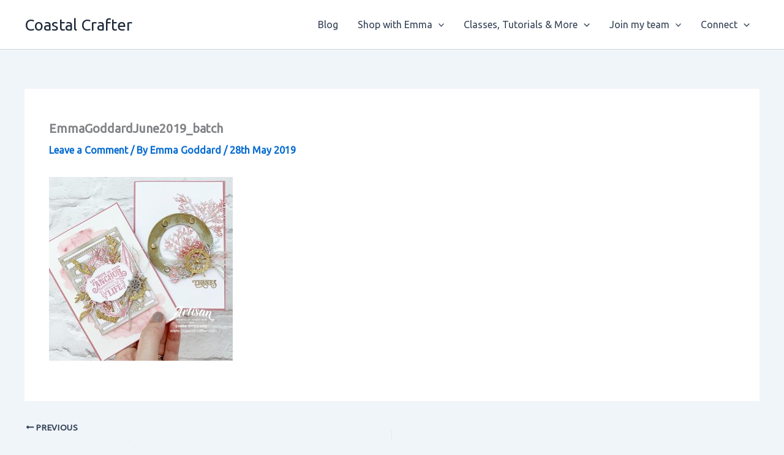

--- FILE ---
content_type: text/css
request_url: https://www.coastalcrafter.com/wp-content/plugins/woo-events/css/meta-style.css?ver=6.9
body_size: 10259
content:
@charset "utf-8";
/* CSS style title caption */
@media(min-width:992px){
	.revert-layout{ float:right; }
}
.woo-event-info{ padding:15px 0; margin:15px 0; border-top:1px solid #EEEEEE; border-bottom:1px solid #EEEEEE;}
.woo-event-info .speaker-avatar{ float:left; width:70px; margin-right:15px;}
.woo-event-info .speaker-details span{ display:block;}
.woo-event-info .row{ margin-bottom:15px}
.woo-event-info .row:last-child{ margin-bottom:0;}
.woo-event-info .sub-lb.spk-sub{ display:block; width:100%; margin-bottom:7px;}
.woo-event-schedu{ float:left; width:100%; display:block; box-shadow: 0 0 1px rgba(0, 0, 0, 0.15); padding:20px 25px; margin-bottom:30px; background:#FAFAFA;}
.woo-event-schedu .col-md-6:first-child{ border-right:1px solid #EEEEEE;}
.woo-event-schedu .col-md-6:last-child{ border-left:1px solid #EEEEEE; margin-left:-1px;}
.woo-event-schedu .h3-ev-schedu{border-top:1px solid #EEEEEE; padding-top:15px; margin-bottom:11px;}
.woo-event-schedu iframe{ min-height:300px;}
.wooevent-social-share{ list-style:none; padding:0;}
.wooevent-social-share li{ float:left; margin-right:20px; font-size:20px; margin-bottom:15px;}
.woo-event-schedu .ev-schedu p{ position:relative; padding:7px 25px; margin:0}
.woo-event-schedu .ev-schedu p:before{ content:""; width:1px; height:100%; position:absolute;background:#666; left:5px; }
.woo-event-schedu .ev-schedu p:first-child:before{ top:50%;}
.woo-event-schedu .ev-schedu p:last-child:before{ top:-50%;}
.woo-event-schedu .ev-schedu p:after{ content:""; width:10px; height:10px; background:#666; border-radius:50%; position:absolute; top:50%; margin-top:-5px; left:1px}
.woo-event-info .media-heading{ margin-bottom:0;}
/*-Count down-*/
.we-tooltip,
.we-countdonw{font-family: 'Source Sans Pro', sans-serif;}
.we-countdonw .cd-item{ float:left; padding:0; margin-right:15px; text-align:center;}
.we-countdonw .cd-item span{ display:block}
.we-countdonw .cd-number{ margin-right:5px;}
.we-countdonw.list-countdown .we-evcount{ float:left; margin-bottom:15px; padding-bottom:15px; display:block; width:100%; border-bottom:1px dashed rgba(0, 0, 0, 0.15)}
.we-countdonw.list-countdown .col-md-12:last-child .we-evcount{ margin-bottom:0; padding-bottom:0; border:0;}
.we-countdonw.list-countdown span{ font-size:12px;text-transform: uppercase;}
.we-countdonw.list-countdown .cd-number{ padding:8px; background:#00BCD4; font-size:18px; line-height:1em; font-weight:bold; color:#FFFFFF; box-shadow:0 0 1px rgba(0, 0, 0, 0.15); margin:10px 0; display:inline-block;}
.we-countdonw.list-countdown .cd-title a{
	float: left;
    width: 100%;
    font-size: 13px;
    text-transform: uppercase;
    font-weight: bold;
	color:#1a1a1a;
	box-shadow:none; 
	text-decoration:none;
}
/*-Count down-*/
.we-status .we-countdonw .cd-item span{ display:inline-block}
.we-status p{ float:left; display:block; width:100%; margin:0; margin-top:15px;}
.woo-event-schedu .we-sche-detail{margin-bottom:20px; float:left; width:100%}
.woo-event-schedu .we-sche-detail:last-child{ margin-bottom:0;}
.we-icl-import{ margin-bottom:22px;}
.we-icl-import .btn{
	margin-bottom:10px;
	margin-right:10px;
}
span.we-sub-lb,
.woo-event-info span.sub-lb{ color:#666666; line-height:1; font-size:12px; font-weight: 700; letter-spacing: 1px; text-transform: uppercase;}
/*--Style button-*/
.btn.we-button a{ box-shadow:none; color:#FFFFFF;}
.btn.we-button,
.ex-loadmore .loadmore-grid,
.we-icl-import .btn{
	border: medium none;
    padding: 10px 15px;
    background: #00BCD4;
    font-weight: 800;
    color: #ffffff;
    letter-spacing: 1.5px;
    text-transform: uppercase;
    font-size: 14px;
    transition: all .2s;
	border-radius: 2px;
    box-shadow: 2px 2px 2px rgba(0,0,0,.2);
	float:left;
	transition:all .3s;

}
.btn.we-button:hover,
.wpcf7 .we-submit input[type="submit"]:hover,
.we-icl-import .btn:hover{ text-decoration:none; background:#000}
.btn.we-button a:hover,
.we-icl-import .btn:hover a{text-decoration:none; color:#00BCD4;}
/*--Calendar--*/
.woo-event-toolbar .we-search-form .we-search-dropdown button,
.we-calendar{ position:relative; transition:all .3s; font-size:13px;}
.we-calendar *:focus{ outline:none}
.we-calendar a span,
.we-calendar a .fc-title,
.we-icl-import a,
.we-calendar a{ color:#FFFFFF}
.we-calendar .fc-view > table { box-shadow:0 0 1px rgba(0, 0, 0, 0.15)}
.we-calendar .fc-row:first-child table{ margin:0}
.we-calendar .fc-row:first-child table th{ padding-top:10px; padding-bottom:10px; background:#e6e6e6}
.we-calendar .fc-toolbar{ margin-bottom:25px;}
.we-calendar .fc-toolbar button{box-shadow:0 0 1px rgba(0, 0, 0, 0.15); background:transparent; border:0; height:28px; padding:8px}
.we-calendar .fc button .fc-icon{ vertical-align:top; top:0}
.we-calendar button{ transition:all .3s}
.we-calendar button:focus{ box-shadow:none; text-decoration:none}
.we-calendar button:hover{ background:#000000; color:#fff}
.we-calendar .fc button .fc-icon{ font-size: 13px; line-height: 13px;}
.we-calendar .fc-view.fc-agendaWeek-view .fc-widget-header,
.we-calendar .fc-view.fc-agendaDay-view .fc-widget-header{background:#e6e6e6}
.calendar-info{ border-radius:1px;}
.calendar-info i{ margin-right:10px;}
/*--Loading--*/
.woo-event-toolbar .we-search-form input.form-control{
	font-weight:normal;
}
.we-calendar.loading > *:not(.we-loading){ opacity:.6;}
.we-loading{ position: absolute; top:50%; left:50%; margin-top:-20px; margin-left:-20px; opacity:0; transition:all .3s}
.we-calendar.loading .we-loading{ opacity:1; z-index:9999}
.we-calendar.loading .we-loading .wpex-spinner{ opacity:1; visibility:visible}
.wpex-spinner {
  margin: 0;
  width: 50px;
  height: 40px;
  text-align: center;
  font-size: 10px;
}
.wpex-spinner > div {
	background-color: #00BCD4;
	height: 100%;
	width: 6px;
	display: inline-block;
	
	-webkit-animation: sk-stretchdelay 1.2s infinite ease-in-out;
	animation: sk-stretchdelay 1.2s infinite ease-in-out;
}

.wpex-spinner .rect2 {
	-webkit-animation-delay: -1.1s;
	animation-delay: -1.1s;
}

.wpex-spinner .rect3 {
	-webkit-animation-delay: -1.0s;
	animation-delay: -1.0s;
}

.wpex-spinner .rect4 {
	-webkit-animation-delay: -0.9s;
	animation-delay: -0.9s;
}

.wpex-spinner .rect5 {
	-webkit-animation-delay: -0.8s;
	animation-delay: -0.8s;
}
@-webkit-keyframes sk-stretchdelay {
	0%, 40%, 100% { -webkit-transform: scaleY(0.4) }  
	20% { -webkit-transform: scaleY(1.0) }
}

@keyframes sk-stretchdelay {
	0%, 40%, 100% { 
	  transform: scaleY(0.4);
	  -webkit-transform: scaleY(0.4);
	}  20% { 
	  transform: scaleY(1.0);
	  -webkit-transform: scaleY(1.0);
	}
}
.we-calendar #calendar a.fc-event{
	border-radius: 0px;
    padding: 2px 4px;
    border: 1px solid #00BCD4;
    background-color: #00BCD4;
	display:block;
}
.we-calendar .fc-day-grid-event .fc-time{ display:none;}
/*-qtip-*/
.qtip{ max-width:420px;}
.qtip p{ margin:12px 0; line-height:1.3;}
.qtip p i{ margin-right:7px;}
.we-tooltip .we-tooltip-content p:last-child{ margin-bottom:0}
.we-tooltip .we-tooltip-content p.tt-price ins,
.we-tooltip .we-tooltip-content p.tt-price :not(i){ color:#00BCD4; background:transparent;}
.qtip h4{ text-transform:uppercase; font-size:17px; color:#00BCD4;}
.qtip.ex-qtip{
	font-size:12px;
	margin-top:-30px;
	background-color: #fff;
	color:#666666;
	border:1px solid rgba(0, 0, 0, 0);
	padding:0;
	box-shadow: 0 0 5px rgba(0, 0, 0, 0.35);
	-webkit-box-shadow: 0 0 5px rgba(0, 0, 0, 0.35);	
	-moz-box-shadow: 0 0 5px rgba(0, 0, 0, 0.35);
}
.qtip.ex-qtip .qtip-content:before{
	content: "\f0dd";
    font-family: "FontAwesome";
    position: absolute;
    left: 40px;
	bottom:-4px;
	font-size:27px;
	color:#fff;
	text-shadow: 0px 3px 5px rgba(0, 0, 0, 0.35);
}
.qtip.ex-qtip .qtip-tip{ border:1px solid rgba(0, 0, 0, 0.15)}
.qtip.ex-qtip .qtip-content{ padding:0; overflow:visible;}
.we-tooltip{ display:table}
.we-tooltip h3{ margin:0; margin-bottom:10px}
.we-tooltip .tt-image{ padding:20px; display:table-cell; vertical-align:middle; height: 160px;}
.we-tooltip .tt-image p{}
.we-tooltip .we-tooltip-content{ padding:20px; display:table-cell; vertical-align:top;}
/*--*/
.woo-event-toolbar{
	box-shadow: 0 0 1px rgba(0, 0, 0, 0.15);
	padding:15px 20px 30px 20px;
	margin:0;
	background:#FAFAFA;
}
.woo-event-toolbar .we-search-form .form-control,
.woo-event-toolbar .we-search-form .btn-default{box-shadow: 0 0 1px rgba(0, 0, 0, 0.15); border:0; height:37px; background-color:#FFFFFF; border-radius:0; }
.woo-event-toolbar .lb-sp{
	margin-bottom:10px;
	float:left;
	width:100%;
}
.we-search-form .we-dropdown-select>li>a{ color:inherit;padding: 7px 15px;}
.we-search-form button .button-label{ color:#1a1a1a}
/*-Woo Custom css-*/
.we-tooltip .we-tooltip-content p.tt-price ins{}
.shop-we-stdate{
	background-color: #00BCD4;
    top: 25px;
    color: #fff;
    left: 25px;
    min-height: 60px;
    min-width: 55px;
    position: absolute;
    text-align: center;
	font-size:20px;
	font-weight: 700;
	border-radius: 0px;
	box-shadow: 2px 2px 2px rgba(0,0,0,.2);
}
.shop-we-stdate span{
	display: block;
    line-height: 30px;
}
.shop-we-stdate span.month{
	font-size: 16px;
    background-color: rgba(0, 0, 0, 0.1);
}
.shop-we-short-des .cat-meta *,
.shop-we-more-meta span {color:#666; font-size:12px; font-weight:bold; font-family: Ubuntu;}
.shop-we-more-meta{ padding:10px 0; display:inline-block; width:100%}
.shop-we-more-meta > span { margin-right:8px;}
.shop-we-more-meta span i{ margin-right:5px}
/*-Single event-*/
.we-search-form input.form-control:-ms-input-placeholder { /* IE 10+ */
	font-weight:100;
	font-family: 'Source Sans Pro', sans-serif;
}
.we-search-form input.form-control:-moz-placeholder { /* Firefox 18- */
	font-weight:100;
	font-family: 'Source Sans Pro', sans-serif;
}
.woo-event-toolbar .we-search-form .we-search-dropdown button,
.woo-event-toolbar .we-search-form input.form-control,
.wooevent-search .btn.we-product-search-dropdown-button,
.we-content-speaker h3,
figure.ex-modern-blog h3{ font-size:17px; text-transform:uppercase; font-weight:700; line-height:1.2;font-family: 'Source Sans Pro', sans-serif;}
.we-table-lisst .we-table,
.woo-event-toolbar button:focus{ outline:none;}
.woo-event-toolbar .we-search-form button,
.woo-event-toolbar .we-search-form .form-control,
.woo-event-toolbar .we-showdrd{ display:inline-block; padding: 6px 12px; height:37px; font-size:13px;}
.woo-event-toolbar .we-showdrd:after{ display:none}
.woo-event-toolbar .we-search-form .we-search-dropdown button{border-radius: 2px; width:auto; border-top-right-radius: 0;
border-bottom-right-radius: 0;}
.we-social-share{ float:left; width:100%; padding-bottom:15px;}
.we-social-share ul{ float:left; width:100%; margin:0}
.we-social-share ul li{ width:40px; height:40px; text-align:center; background: #FAFAFA;box-shadow: 0 0 1px rgba(0, 0, 0, 0.15); line-height:40px; font-size:13px;}
.we-social-share ul li a{ color:#1a1a1a}
.woo-event-schedu h3{ margin-bottom:15px;}
.woo-event-schedu p i{ margin-right:9px;}
/*--Events Map--*/
.wpcf7 .we-submit input[type="submit"],
.we-infotable .bt-buy.btn{
	width: 100%;
    border: 0;
    padding: 10px 15px;
    background: #00BCD4;
    font-weight: 800;
    color: #ffffff;
    letter-spacing: 1.5px;
    text-transform: uppercase;
    font-size: 14px;
    transition: all .2s;
    border-radius: 1px;
    box-shadow: 2px 2px 2px rgba(0,0,0,.2);
    float: left;
    transition: all .3s;
    height: 40px;
}
.wpcf7 .we-submit input[type="submit"]{ width:auto;}
div.wpcf7 img.ajax-loader{margin-top: 13px; margin-left: 20px;}
div.wpcf7-response-output{ padding:10px 15px; margin-top:40px; margin-left:0;}
.we-infotable .bt-buy.btn a{ color:#fff; box-shadow:none;}
.we-infotable {
	width: 400px;
    display: table;
	padding: 15px 0 15px 15px;
}
.wemap-details {
    display: table-cell;
	vertical-align:top;
}
.wemap-details h4.wemap-title{ margin-bottom:10px;}
.we-infotable .wemap-details h4.wemap-title a{font-size:17px; color:#00BCD4; text-transform:uppercase; box-shadow:none;}
.wemap-img {
    display: table-cell;
	padding-left:10px;
}
.wemap-img img{max-width: 100%; width:100%}
div.gm-style-iw +div{ width:15px !important; height:15px !important; border:1px solid rgba(0,0,0,.2); padding:2px;}
.wemap-details p{ margin:0; margin-bottom:5px;}
#we-map-multi .gm-style div div:last-child div:last-child div div:first-child div:nth-child(3) > div:first-child{ width:16px !important; height:11px !important;}
#we-map-multi .gm-style div div:last-child div:last-child div div:first-child div:nth-child(3) > div:last-child{
    left: 10px !important;
    width: 15px !important;
    height: 11px !important;
}
#we-map-multi .gm-style div div:last-child div:last-child div div:first-child div:nth-child(3) > div:first-child div{transform: skewX(44.6deg) !important; }
#we-map-multi .gm-style div div:last-child div:last-child div div:first-child div:nth-child(3) > div:last-child div{ transform: skewX(-44.6deg) !important;}
#we-map-multi .gm-style div div:last-child div:last-child div div:first-child > div:nth-child(1){ border-color:transparent !important}
#we-map-multi ins{ background:transparent;}
/* table */
.we-table-lisst .we-table { border:1px solid #00BCD4; font-size:13px; border-radius:0;}
.we-table-lisst .we-table td {
	border:0;
    padding: 15px 20px;
    text-align: left;
}
.we-table-lisst .we-table th {
	border:0;
    background-color: #00BCD4;
    font-weight: bold;
    color: #fff;
    white-space: nowrap;
	padding: 15px 20px;
	text-transform:uppercase;
	letter-spacing: 1.5px;
	line-height:1.6;
}
.we-table-lisst .we-table td,
.we-table-lisst .we-table th{ border-right:1px solid #fff}
.we-table-lisst .we-table td:last-child,
.we-table-lisst .we-table th:last-child{ border-right:0}
.we-table-lisst .we-table tbody tr:nth-child(2n-1) {
    background-color: #f5f5f5;
    transition: all .125s ease-in-out;
}
.we-table-lisst .we-table tbody tr:hover {
    background-color: #f5f5f5;
}
.we-navigation .we-alignleft,
.we-navigation .we-alignright{
	float:left;
}
.we-table-lisst .we-table td.tb-price,
.we-table-lisst .we-table td span.amount{
	color: #00BCD4;
    font-weight: bold;}
.we-table-lisst .we-table td.tb-viewdetails{ width:200px; text-align:center;}
.we-table-lisst .we-table td.tb-viewdetails .btn.we-button{ float:none;}
/*wp-pagenavi*/
.we-pagenavi .wp-pagenavi { font-size:0; line-height:0; text-align:center; padding-top:40px; padding-bottom:10px;}
.we-pagenavi .wp-pagenavi > * { font-size:14px; line-height:1.7;}
.we-pagenavi .wp-pagenavi a, 
.we-pagenavi .wp-pagenavi span {display:inline-block; background:none; background-color:#FFFFFF; padding:6px 15px 0 15px;color:rgba(153,153,153,1.0);margin:0px 10px 10px 0;min-width:40px;min-height:40px;text-align:center; text-decoration:none; vertical-align:top; font-size:16px; font-weight:bold; border-radius:0px; -webkit-border-radius:0px; box-shadow: 0 0 1px rgba(0, 0, 0, 0.15); transition:all .2s; border:0; float:none; width:auto;}
.we-pagenavi .wp-pagenavi a:focus, 
.we-pagenavi .wp-pagenavi a:active, 
.we-pagenavi .wp-pagenavi a:visited {color:rgba(153,153,153,1.0);}
.we-pagenavi .wp-pagenavi a:hover {color:rgba(119,119,119,1.0);background-color:rgba(238,238,238,1.0);}

.we-pagenavi .wp-pagenavi a.nextpostslink, 
.we-pagenavi .wp-pagenavi a.previouspostslink { color:rgba(153,153,153,1.0);}

.we-pagenavi .wp-pagenavi a.nextpostslink {padding-left:16px;}
.we-pagenavi .wp-pagenavi a.previouspostslink { padding-left:14px;}

.we-pagenavi .wp-pagenavi span.current {color:rgba(119,119,119,1.0);background-color:#FFFFFF;}
.we-pagenavi .wp-pagenavi span.extend { color:rgba(153,153,153,1.0); background:none; background-color:transparent; padding:6px 0px 0 0px; margin-right:10px; margin-left:0; border:none; }

.we-table-lisst.table-style-1 .we-table { border:0}
.we-table-lisst.table-style-1 .we-table tr > td {border-bottom: 1px dashed rgba(0, 0, 0, 0.15); border-top:0}
.we-table-lisst.table-style-2 .we-table td,
.we-table-lisst.table-style-1 .we-table td{ border-top:1px solid #fff;}
.we-table-lisst.table-style-2 .we-table tr:first-child td{ border-top:0;}
.we-table-lisst.table-style-2 .we-table .we-first-row{ width:100px;; text-align:center; padding:15px 5px;background-color: #00BCD4;}
.we-table-lisst.table-style-2 .we-table .we-first-row span{ display:block; color:#FFFFFF;}
.we-table-lisst.table-style-2 .we-table .we-first-row .tb2-month{letter-spacing: 1.5px; font-weight:bold; text-transform:uppercase;}
.we-table-lisst.table-style-2 .we-table .we-first-row .tb2-day{ font-size:40px; line-height:1; font-weight:bold;}
.we-table-lisst.table-style-2 .we-table .we-first-row .tb2-day.tb-small{ font-size:28px;}
.we-table-lisst .we-table td h3{letter-spacing: 1.5px; font-weight:bold; text-transform:uppercase; font-size:13px;}
.we-table-lisst .we-table td h3 a{ box-shadow:none; color:#1a1a1a;}
.we-table-lisst .we-table td .tb-meta span.amount,
.we-table .tb-meta span{color:#666;}
.we-table .tb-meta i{ margin-right:5px;}
.we-table .tb-meta{ margin-right:10px; color:#666;}
/*--Submit Events--*/
.wpcf7 .we-submit{ font-size:13px;}
.woocommerce form .form-row input.input-text, .woocommerce form .form-row textarea,
.wpcf7 .we-submit input[type="text"],
.woocommerce-cart table.cart td.actions .coupon .input-text,
.wpcf7 .we-submit textarea,
.wpcf7 .we-submit input[type="date"],
.wpcf7 .we-submit input[type="number"],
.woocommerce .select2-container .select2-choice,
.wpcf7 .we-submit input[type="email"]{border:1px solid #d0d0d0; height: 40px; padding: 5px 15px; background:rgba(208, 208, 208, 0.15); color:#1A1A1A; margin-top:10px; font-size:13px; box-shadow:none; border-radius:1px; width:100%;}
.woocommerce .select2-container .select2-choice{ line-height:30px;}
.wpcf7 .we-submit textarea{ height:500px;}
.wpcf7 .we-submit input[type="text"].submit-date{ width:120px; text-align:center;}
.wpcf7 .we-submit input[type="text"].submit-time{ width:75px; text-align:center;}
.wpcf7 .we-submit input[type="date"]{ margin-right:20px; padding:10px 15px;}
.wpcf7 .we-submit p{ margin-bottom:25px;}
.wpcf7 .we-submit span.wpcf7-not-valid-tip{ margin-top:10px;}
.datepicker-dropdown table{ width:auto;}
/*Search Widget*/
.wooevent-search .we-product-search-form input,
.wooevent-search .we-product-search-form button,
.wooevent-search .btn.we-product-search-dropdown-button{ display:inline-block; font-size:13px; height:37px; box-shadow:0 0 1px rgba(0, 0, 0, 0.15); border:0; background:#fff; padding:6px 12px;}
.wooevent-search .btn.we-product-search-dropdown-button:after{ display:none; }
.wooevent-search .btn.we-product-search-dropdown-button{
	border-top-left-radius: 2px;
    border-bottom-left-radius: 2px;
	box-shadow: 0 0 1px rgba(0, 0, 0, 0.15);
	background:#FFFFFF;
	width:auto;
}
table ins{ background:transparent;}
@media screen and (max-width: 600px) {
	.we-table-lisst .we-table td.tb-viewdetails{ display:none;}
}
/*--Single member--*/
.we-content-speaker{ margin:0 auto; max-width:750px; padding:30px; font-family: 'Source Sans Pro', sans-serif;font-size:13px;}
.we-content-speaker .speaker-avatar{ text-align:center; background: #FAFAFA; box-shadow: 0 0 1px rgba(0, 0, 0, 0.15); float:left;}
.we-content-speaker .speaker-avatar .img-spk{ max-width:100%; max-height:100%; overflow:hidden; margin:0 auto; margin-bottom:15px; }
.we-content-speaker .speaker-details p{ margin:0}
.we-content-speaker .speaker-avatar h3{ padding:10px;}
.we-content-speaker span{ font-size:12px; text-transform:uppercase;padding:0 0 10px 0; float:left; width:100%;}
.wooevent-social-share.speaker-social{ float:left; margin-top:20px;}
.wooevent-social-share.speaker-social li:last-child{ margin-right:0}
.we-content-speaker.spk-list .speaker-avatar{ background:transparent; box-shadow:none;}
.we-content-speaker.spk-list .speaker-avatar .img-spk{ margin:0;}
.we-content-speaker.spk-list .we-info-sp{ margin-bottom:30px; background: #FAFAFA;
    padding: 20px 25px;
    box-shadow: 0 0 1px rgba(0, 0, 0, 0.15);}
.we-content-speaker.spk-list .we-info-sp .we-social-share{ margin-bottom:0;}
.we-content-speaker.spk-list .we-info-sp .speaker-details{ padding:0 0 0 0;}
.we-content-speaker.spk-list .we-info-sp .speaker-details span{ margin-top:10px; margin-bottom:15px; padding-bottom:15px; border-bottom: 1px dashed rgba(0, 0, 0, 0.15)}
.we-content-speaker.spk-single .speaker-details .speaker-title{margin-bottom:15px; padding-bottom:15px; border-bottom: 1px dashed rgba(0, 0, 0, 0.15)}
/*--Grid Shortcode--*/
.we-grid-shortcode .item-post-n {
    padding: 10px;
    float: left;
    display: inline-block;
	box-sizing:border-box;
}
.we-grid-shortcode .grid-row,
.we-grid-shortcode{ float:left; width:100%;}
.we-grid-shortcode .grid-row:before{ 
	content:"";
	display: block;
	font-size: 0;
	content: " ";
	clear: both;
	height: 0;
}
.we-grid-shortcode figure.ex-modern-blog {
  color: #fff;
  position: relative;
  float: left;
  overflow: hidden;
  min-width: 100px;
  width: 100%;
  color: #000000;
  text-align: left;
  box-shadow: 0 0 5px rgba(0, 0, 0, 0.15);
}
.we-grid-shortcode figure.ex-modern-blog * {
  -webkit-box-sizing: border-box;
  box-sizing: border-box;
  -webkit-transition: all 0.3s ease;
  transition: all 0.3s ease;
}
.we-grid-shortcode figure.ex-modern-blog .image {
  min-height: 40px;
  overflow: hidden;
}
.we-grid-shortcode figure.ex-modern-blog img {
  max-width: 100%;
  vertical-align: top;
  position: relative;
}
.we-grid-shortcode figure.ex-modern-blog figcaption {
  margin: -40px 15px 0;
  padding: 15px ;
  position: relative;
  background-color: #ffffff;
}
.we-grid-shortcode figure.ex-modern-blog .date {
  background-color: #00BCD4;
  top: 15px;
  color: #fff;
  left: 15px;
  min-height: 48px;
  min-width: 48px;
  position: absolute;
  text-align: center;
  font-size: 20px;
  font-weight: 700;
  text-transform: uppercase;
}
.we-grid-shortcode figure.ex-modern-blog .date span {
  display: block;
  line-height: 24px;
}
.we-grid-shortcode figure.ex-modern-blog .date .month {
  font-size: 14px;
  background-color: rgba(0, 0, 0, 0.1);
}
.we-grid-shortcode figure.ex-modern-blog h3,
.we-grid-shortcode figure.ex-modern-blog p {
  margin: 0;
  padding: 0;
}
.we-grid-shortcode:not(.gr-classic) figure.ex-modern-blog h3 {
  min-height: 50px;
  margin-bottom: 10px;
  margin-left: 60px;
  margin-top:-3px;
  display: inline-block;
}
.we-grid-shortcode figure.ex-modern-blog h3 a{ box-shadow:none;}
.we-grid-shortcode figure.ex-modern-blog .grid-excerpt {
	margin-bottom: 20px;
	font-size:13px;
	border-top:1px dashed rgba(0, 0, 0, 0.15);
	margin-top:15px;
	padding-top:15px;
}
.we-grid-shortcode figure.ex-modern-blog .ex-social-share {
  padding: 0 20px;
  background-color: #00BCD4;
  color: #e6e6e6;
  font-size: 0.8em;
  line-height: 30px;
  text-align: right;
}
.we-grid-shortcode figure.ex-modern-blog .ex-social-share ul{ margin:0; height:40px; line-height:38px;}
.we-grid-shortcode figure.ex-modern-blog .ex-social-share ul li{
	list-style: none;
    display: inline-block;
    font-size: 20px;
    padding: 0 10px;
	float:none;
	display:none;
	margin-right:0;
	margin-bottom:0;
}
.we-grid-shortcode figure.ex-modern-blog .ex-social-share ul li a{ box-shadow:none; font-size:14px; font-weight:normal; color: rgba(255, 255, 255, 0.7); transition:all .2s}
.we-grid-shortcode figure.ex-modern-blog .ex-social-share ul li a:hover{ color: rgba(255, 255, 255, 1)}
.we-grid-shortcode figure.ex-modern-blog .ex-social-share ul li.facebook,
.we-grid-shortcode figure.ex-modern-blog .ex-social-share ul li.twitter,
.we-grid-shortcode figure.ex-modern-blog .ex-social-share ul li.linkedin,
.we-grid-shortcode figure.ex-modern-blog .ex-social-share ul li.google-plus{ display:inline-block;}
.we-grid-shortcode:not(.gr-classic) figure.ex-modern-blog:hover img{
  -webkit-transform: scale(1.15);
  transform: scale(1.15);
}
.we-grid-shortcode figure.ex-modern-blog h3 a{ color:#000000}
.we-grid-shortcode figure.ex-modern-blog .we-more-meta {border-top:1px dashed rgba(0, 0, 0, 0.15);
	margin-top:15px;
	padding-top:15px;}
.we-grid-shortcode figure.ex-modern-blog .we-more-meta > span{ margin-right:8px;}	
.we-grid-shortcode figure.ex-modern-blog .we-more-meta span{ color: #666;
    font-size: 12px;
    font-weight: bold;
    font-family: Ubuntu;
	text-transform:;
}
.we-grid-shortcode figure.ex-modern-blog .we-more-meta span i { margin-right:5px;}

.we-grid-shortcode.we-grid-column-1  figure.ex-modern-blog figcaption{ padding:0; padding-left:30px}
.we-grid-shortcode.we-grid-column-1 .item-post-n .image{ float:left; width:30%;}
.we-grid-shortcode.we-grid-column-1 .item-post-n .grid-content{ float:left; width:70%;}
.we-grid-shortcode.we-grid-column-1 figure.ex-modern-blog h3{ display:block; width:100%; min-height:auto; margin:0; margin-top:-3px;}
.we-grid-shortcode.we-grid-column-1 figure.ex-modern-blog figcaption{ margin:0;}
.we-grid-shortcode.we-grid-column-1 figure.ex-modern-blog{ border:0; box-shadow:none; background:transparent}
.we-grid-shortcode.we-grid-column-1 figure.ex-modern-blog .date{ left:-65px;}
.we-grid-shortcode.we-grid-column-1 figure.ex-modern-blog .we-more-meta{ border-top:0; padding-top:0;}
.we-grid-shortcode.we-grid-column-1 figure.ex-modern-blog .ex-social-share{ background:transparent; text-align:left;}
.we-grid-shortcode:not(.we-grid-column-1) .item-post-n .grid-content,
.we-carousel.we-grid-shortcode .item-post-n .grid-content{ background:#FFFFFF;}
.we-grid-shortcode.we-grid-column-1 .item-post-n .grid-content figcaption{ background:transparent;}
.we-grid-shortcode.we-grid-column-1 figure.ex-modern-blog .ex-social-share ul li a{ background:#00BCD4; color:#FFFFFF;
	height: 40px;
    width: 40px;
    line-height: 40px;
    float: left;
    text-align: center;
}
.we-grid-shortcode.we-grid-column-1 figure.ex-modern-blog .ex-social-share ul li a i{ line-height:inherit;}
.we-grid-shortcode.we-grid-column-1 .item-post-n{width: 100%;}
@media screen and (min-width: 991px) {
	.we-grid-shortcode .item-post-n{width: 33.3333333%;}
	.we-grid-shortcode.we-grid-column-2 .item-post-n{width: 50%;}
	.we-grid-shortcode.we-grid-column-4 .item-post-n{width: 25%;}
	.we-grid-shortcode.we-grid-column-5 .item-post-n{width: 20%;}
	.we-grid-shortcode.we-grid-column-6 .item-post-n{width: 16.666666666%;}
}
@media screen and (max-width: 990px) {
	.we-grid-shortcode:not(.we-grid-column-1) .item-post-n{width: 50%;}
}
/*--Mobile responsive--*/
.we-hidden-screen{ display:none}
.speaker-info .col-md-6 .media{ margin-bottom:20px;}
.woo-event-info .row.speaker-info{ margin-bottom:0}
@media screen and (max-width: 620px) {
	.we-hidden-screen{ display:table;}
	.we-mb-hide{ display:none;}
	.we-table thead tr th:first-child{ width:40%;}
}
@media screen and (max-width: 480px) {
	.we-grid-shortcode:not(.we-grid-column-1) .item-post-n{width:100%;}
	.we-grid-shortcode.we-grid-column-1 .item-post-n .image,
	.we-grid-shortcode.we-grid-column-1 .item-post-n .grid-content{ width:100%;}
	.we-grid-shortcode.we-grid-column-1 .item-post-n .image{ margin-bottom:30px;}
	.we-grid-shortcode.we-grid-column-1 figure.ex-modern-blog{ box-shadow:0 0 5px rgba(0, 0, 0, 0.15); padding-bottom:15px;}
	body.woocommerce ul.products li.product, body.woocommerce-page ul.products li.product{ width:100%; margin-right:0}
}
/*------------load more ------------*/
.ex-loadmore{ display:block; float:left; width:100%; text-align:center; margin:30px 0;}
.we-grid-shortcode .ex-loadmore{padding-top:30px; border-top:1px solid rgba(0, 0, 0, 0.15)}
.ex-loadmore:after,
.ex-loadmore:before{
	display: table;
    content: " ";
}
.ex-loadmore:after{ clear:both;}
.ex-loadmore .loadmore-grid{ padding:10px 18px; font-size:13px; text-transform:uppercase; transition:all .3s; line-height:1.7em; padding-top:11px; display:inline-block; text-decoration:none; float:none;}
.ex-loadmore .loadmore-grid:focus{ outline:none; box-shadow:none;}
.ex-loadmore .loadmore-grid:hover{ background:#000000;color:#fff; text-decoration:none}
/*-icon-*/
.ex-loadmore .loadmore-grid.disable-click{pointer-events: none;}
.ex-loadmore .loadmore-grid span:not(.load-text){
    width: 4px;
    height: 4px;
	border-radius:50%;
    background-color: #FFFFFF;
    display: inline-block;
    vertical-align: middle;
}
.ex-loadmore .loadmore-grid.loading span:not(.load-text){
	display: inline-block;
}
.ex-loadmore .loadmore-grid span:not(.load-text):nth-child(2){margin-left:10px;}
.ex-loadmore .loadmore-grid.loading span:not(.load-text):nth-child(2) {animation: loading_ef 0.5s ease-in-out 0.2s infinite alternate; -webkit-animation: loading_ef 0.5s ease-in-out 0.2s infinite alternate;}
.ex-loadmore .loadmore-grid.loading span:not(.load-text):nth-child(3) {animation: loading_ef 0.5s ease-in-out 0.35s infinite alternate; -webkit-animation: loading_ef 0.5s ease-in-out 0.35s infinite alternate;}
.ex-loadmore .loadmore-grid.loading span:not(.load-text):nth-child(4) {animation: loading_ef 0.5s ease-in-out 0.5s infinite alternate; -webkit-animation: loading_ef 0.5s ease-in-out 0.5s infinite alternate;}

@keyframes loading_ef {
	0% {
		opacity:0;
	}
	100% {
		opacity:1;
	}
}
@-webkit-keyframes loading_ef {
	0% {
		opacity:0;
	}
	100% {
		opacity:1;
	}
}
.grid-container .grid-row.de-active{ opacity:0; transition: all .2s}
.grid-container .grid-row.de-active.active{ opacity:1}
.we-table-lisst .tb-load-item.de-active{ opacity:0; transition: all .2s}
.we-table-lisst  .tb-load-item.de-active.active{ opacity:1}
/*--*/
.alert-warning.event-info{ border-radius:1px; margin-bottom:30px;}
.alert-warning.event-info i{ margin-right:10px;}

/*------Carousel------*/
.we-carousel.we-grid-shortcode{ margin-bottom:20px}
.we-carousel.we-grid-shortcode.we-grid-column-1 .item-post-n .ex-modern-blog{
	box-shadow: 0 0 5px rgba(0, 0, 0, 0.15);
}
.we-carousel.we-grid-shortcode.we-grid-column-1 .item-post-n .grid-content,
.we-carousel.we-grid-shortcode.we-grid-column-1 .item-post-n .image{ width:100%;}
.we-carousel.we-grid-shortcode.we-grid-column-1 .item-post-n .image{ min-height:100px; margin-bottom:0px;}
.we-carousel.we-grid-shortcode.we-grid-column-1 figure.ex-modern-blog .date{left: 0; top:-100px}
.we-carousel.we-grid-shortcode figure.ex-modern-blog .ex-social-share,
.we-carousel.we-grid-shortcode.we-grid-column-1 figure.ex-modern-blog figcaption{ padding:0}
.we-carousel.we-grid-shortcode.we-grid-column-1 .item-post-n .grid-content{ padding:30px;}
.we-carousel.we-grid-shortcode figure.ex-modern-blog .grid-excerpt{ display:none;}
.we-carousel.we-grid-shortcode.we-grid-column-1 figure.ex-modern-blog h3{
	overflow:hidden;
	display:inline-block;
	text-overflow: ellipsis;
	white-space: nowrap;
}
.we-carousel .is-carousel .exl-buttons {
    position: absolute;
    top: 35%;
    left: -10px;
    right: -10px;
    height: 0;
}
.we-carousel .is-carousel.exl-theme .exl-controls .exl-prev, .we-carousel .is-carousel.exl-theme .exl-controls .exl-next {
    float: left;
    background: rgba(0,0,0,.3);
    width: 50px;
    height: 50px;
    padding: 0 4px 0 0;
    margin: 0;
    line-height: 49px;
    border-radius: 0px;
    font-size: 32px;
    opacity: 0;
    transform: translateX(-30px);
    -webkit-transform: translateX(-30px);
    transition: all .3s ease;
}
.we-carousel .is-carousel.exl-theme .exl-controls .exl-next {
    float: right;
    padding: 0 0 0 4px;
    transform: translateX(30px);
    -webkit-transform: translateX(30px);
}
.we-carousel .is-carousel.exl-theme:hover .exl-controls .exl-next, .we-carousel .is-carousel.exl-theme:hover .exl-controls .exl-prev {
    transform: translateX(0);
    -webkit-transform: translateX(0);
    opacity: 1;
}
.we-carousel .is-carousel.exl-theme .exl-controls .exl-prev:hover, .we-carousel .is-carousel.exl-theme .exl-controls .exl-next:hover {
    background: rgba(0,0,0,.75);
}
/*---Widget latest events-*/
.we-latest-events-widget .item,
.widget.we-latest-events-widget .item{
	margin-left: -7.5px;
    margin-right: -7.5px;
	margin-bottom:20px
}
.we-latest-events-widget .item:last-child,
.widget.we-latest-events-widget .item:last-child{ margin-bottom:0}
.we-latest-events-widget .item > *,
.widget.we-latest-events-widget .item > *{
	padding-left: 7.5px;
    padding-right: 7.5px;
}
.we-latest-events-widget .thumb.item-thumbnail,
.widget.we-latest-events-widget .thumb.item-thumbnail{width:90px; float:left; position:relative}
.we-latest-events-widget .thumb + .event-details,
.widget.we-latest-events-widget .thumb + .event-details{
	width: -webkit-calc(100% - 90px);
    width: -ms-calc(100% - 90px);
    width: -moz-calc(100% - 90px);
    width: -o-calc(100% - 90px);
	float:left;
}
.we-latest-events-widget .event-details *,
.widget.we-latest-events-widget .event-details *{ font-size:13px;
	-webkit-transition: all 0.3s ease;
    transition: all 0.3s ease;
}
.we-latest-events-widget .event-details h3,
.widget.we-latest-events-widget .event-details h3{ line-height:1; margin-top:-1px; margin-bottom:7px; text-transform:uppercase;}
.we-latest-events-widget .event-details i,
.widget.we-latest-events-widget .event-details i{ margin-right:7px;}
.we-latest-events-widget .event-details .item-evprice,
.widget.we-latest-events-widget .event-details .item-evprice{ display:none}
.we-latest-events-widget .event-details span,
.widget.we-latest-events-widget .event-details span{
	color: #666;
    font-size: 13px;
}
.we-latest-events-widget .thumb .item-thumbnail,
.widget.we-latest-events-widget .thumb .item-thumbnail{ position:relative;}
.we-latest-events-widget .thumb.item-thumbnail .item-evprice,
.widget.we-latest-events-widget .thumb.item-thumbnail .item-evprice{ position: absolute; bottom:0; width:100%; text-align:center; background:#00BCD4; padding:5px; color:#FFFFFF; font-weight:bold; line-height:1}
.we-latest-events-widget .thumb .item-thumbnail:hover .bg-overlay,
.widget.we-latest-events-widget .thumb .item-thumbnail:hover .bg-overlay{
	background-color:rgba(0,0,0,0);
	
}
.bg-overlay{
	position:absolute;
	transition:all .3s;
	top:0;
	bottom:0;
	left:0;
	right:0;
	background-color:rgba(0,0,0,.3)
}
/*==2.0==*/
.shop-we-stdate span.month{font-size: 15px;line-height: 28px;}
.shop-we-stdate span.day{font-size: 26px;line-height: 35px;font-weight: bold;}
.woo-event-toolbar .col-md-8{ transition:all .2s}
.remove-view-tb .woo-event-toolbar .col-md-8{ width:100%}
.remove-view-tb .woo-event-toolbar .col-md-4{ display:none}
/*--*/
.we-dropdown-select {
    position: absolute;
    top: 100%;
    left: 0;
    z-index: 1000;
    display: none;
    float: left;
    min-width: 160px;
    padding: 5px 0;
    margin: 2px 0 0;
    list-style: none;
    font-size: 14px;
    text-align: left;
    background-color: #ffffff;
    border: 1px solid #cccccc;
    border: 1px solid rgba(0, 0, 0, 0.15);
    border-radius: 4px;
    -webkit-box-shadow: 0 6px 12px rgba(0, 0, 0, 0.175);
    box-shadow: 0 6px 12px rgba(0, 0, 0, 0.175);
    -webkit-background-clip: padding-box;
    background-clip: padding-box;
}
.we-dropdown-select > li > a {
  display: block;
  padding: 3px 20px;
  clear: both;
  font-weight: normal;
  line-height: 1.42857143;
  color: #333333;
  white-space: nowrap;
}
.we-dropdown-select > li > a:hover,
.we-dropdown-select > li > a:focus {
  text-decoration: none;
  color: #262626;
  background-color: #f5f5f5;
}
.open> .we-dropdown-select {
    display: block;
}
.we-showdrd{ text-transform:none;}
.wooevent-search .form-control,
.woo-event-toolbar .we-search-form input.form-control{ border-radius:0; margin-left:-1px; width:100%;}
.woo-event-toolbar .we-product-search-submit,
.wooevent-search .we-product-search-form button,
.woo-event-toolbar .we-search-form .btn-default.we-search-submit{     
	border-top-left-radius: 0;
    border-bottom-left-radius: 0;
	margin-left:-1px;
}
.wooevent-search .btn.we-product-search-dropdown-button{border-top-right-radius: 0; border-bottom-right-radius: 0;}
.we-social-share ul { list-style:none;}
.woocommerce table.my_account_orders .order-actions .button.invoice {
    white-space: normal;
    text-align: center;
}
/*--*/
.we-search-form:after {
    content: "";
    clear: both;
    display: block;
}
.qtip h4{ line-height: 1.2; margin:0;}
/*-Event list in speaker-*/
.we-custom-meta-info span.we-sub-lb{ display:block;}
.we-custom-meta-info{ margin-top:25px; margin-bottom:12px; padding-bottom:10px; border-bottom: 1px dashed rgba(0, 0, 0, 0.15);}
.we-custom-meta-info .we-sub-ct{ display:block; margin-top:10px; margin-bottom:10px;}
.speaker-event-list .we-mb-hide{ display:none;}
.we-content-speaker.spk-list .we-info-sp .speaker-details span{ display:block;}
.we-calendar a .fc-title {
    overflow: hidden;
    display: inline-block;
    text-overflow: ellipsis;
    white-space: nowrap;
    width: 100%;
    line-height: 1;
    margin-top: 3px;
}
.woocommerce div.product form.cart div.quantity.buttons_added input[type=number]{-moz-appearance:textfield;}
.wpcf7 .we-submit .wpcf7-form-control-wrap .wpcf7-recaptcha{ margin-bottom:25px;}
.woocommerce table.shop_table .product-price,
.woocommerce table.shop_table .product-quantity,
.woocommerce table.shop_table .product-subtotal{text-align:center; white-space:nowrap}
/*-event-sponsors-*/
.event-sponsors{ margin-left:-10px; margin-right:-10px;}
.event-sponsors .item-sponsor{  padding-left:10px; padding-right:10px; padding-bottom:1px;}
.event-sponsors .is-carousel .exl-controls{ margin:0;}
.event-sponsors .is-carousel .exl-controls .exl-buttons > div{ position:absolute; top:50%; padding:0; margin:0; height:17px; width:17px; height: 20px; width: 20px; line-height: 19px; margin-top:-10px; text-align: center; opacity:1;}
.event-sponsors .is-carousel .exl-controls .exl-buttons{ width:100%; opacity:0; transition: all .3s;}
.event-sponsors:hover .is-carousel .exl-controls .exl-buttons{opacity:1}
.event-sponsors .is-carousel .exl-controls .exl-prev{ left:15px;}
.event-sponsors .is-carousel .exl-controls .exl-next{ right:15px; left:auto;}
/*-full title-*/
@media (min-width: 767px){
	.we-calendar a .fc-title{ white-space:normal;}
}
.fc-day-grid-container.fc-scroller{ height:100% !important}
/*-newstyle widget-*/
.we-latest-events-widget .item .we-big-date,
.widget.we-latest-events-widget .item .we-big-date{ width:65px; display:inline-block;}
.we-latest-events-widget .item .we-big-date > div,
.widget.we-latest-events-widget .item .we-big-date > div{border:0; background: #00BCD4; border-radius:1px; padding:0 8px; box-shadow: 2px 2px 2px rgba(0,0,0,.2);}
.we-latest-events-widget .we-big-date + .event-details,
.widget.we-latest-events-widget .we-big-date + .event-details{
	width: -webkit-calc(100% - 65px);
    width: -ms-calc(100% - 65px);
    width: -moz-calc(100% - 65px);
    width: -o-calc(100% - 65px);
	display:inline-block;
	vertical-align:top;	
}
.we-latest-events-widget .item .we-big-date span,
.widget.we-latest-events-widget .item .we-big-date span{ display:block; width:100%; text-align:center; font-size:15px; text-transform: uppercase; font-weight:bold; color:#FFFFFF; line-height:1.7;}
.we-latest-events-widget .item .we-big-date span:first-child,
.widget.we-latest-events-widget .item .we-big-date span:first-child{ border-bottom:2px solid #fff;}
.we-latest-events-widget .modern .event-details h3 a,
.widget.we-latest-events-widget .modern .event-details h3 a{ font-size:15px;}
.we-latest-events-widget .event-details h3,
.widget.we-latest-events-widget .event-details h3{ line-height:1; margin-top:-3px;}
.we-latest-events-widget .modern .item:after,
.widget.we-latest-events-widget .modern .item:after{ content:""; position:relative; float:left;
	width: -webkit-calc(100% - 20px);
    width: -ms-calc(100% - 20px);
    width: -moz-calc(100% - 20px);
    width: -o-calc(100% - 20px);
	height: 1px; background:rgba(0, 0, 0, 0.1);
	margin: 20px 10px 20px 10px;
}
.we-latest-events-widget .modern .item:last-child:after,
.widget.we-latest-events-widget .modern .item:last-child:after{ display:none;}
.we-countdonw.list-countdown.style-modern .we-evcount{ background-position:center center; background-repeat:no-repeat; background-size:cover; padding:0; border-bottom:0; text-align:center;}
.we-countdonw.list-countdown.style-modern .cd-title a{ font-size:20px; line-height:1.2; padding-top:5px; padding-bottom:13px; text-transform:capitalize;}
.we-countdonw.list-countdown.style-modern .we-evcount *,
.we-countdonw.list-countdown.style-modern .cd-title a{ color:#fff}
.we-countdonw.list-countdown.style-modern .cd-number{ background: rgba(255,255,255,.25) !important;}
.we-countdonw.list-countdown.style-modern .bg-gra{ padding:15px 20px; display:inline-block; width:100%; float:left;
	background: -webkit-gradient(linear, bottom bottom, top top, color-stop(0%,rgba(0,0,0,0.8)), color-stop(60%,rgba(0,0,0,0))), rgba(0,0,0,0.3);
    background: -webkit-linear-gradient(0deg, rgba(0,0,0,0.8) 0%,rgba(0,0,0,0) 60%), rgba(0,0,0,0.3);
    background: -ms-linear-gradient(0deg, rgba(0,0,0,0.8) 0%,rgba(0,0,0,0) 60%), rgba(0,0,0,0.3);
    background: linear-gradient(0deg, rgba(0,0,0,0.8) 0%,rgba(0,0,0,0) 60%), rgba(0,0,0,0.3);
}
.we-countdonw.list-countdown.style-modern .we-evcount .cd-item{ margin-right:10px;}
.we-countdonw.list-countdown.style-modern .we-evcount .cd-item .cd-number{ padding:6px; margin:0; display:inline-block}
.we-countdonw.list-countdown.style-modern .we-evcount .cd-item:last-child,
.we-countdonw.list-countdown.style-modern .we-evcount .cd-item .cd-number:last-child{ margin:0;}
.we-countdonw.list-countdown.style-modern .we-coundown-item{ display:inline-block;}
.we-countdonw.list-countdown.style-modern .cd-title{ display:inline-block; width:100%;}
.we-countdonw.list-countdown.style-modern .cd-title:after{ display:inline-block; margin-bottom:15px; content:""; width:50px; height:2px; background:#FFFFFF;}
/*-Timeline-*/
.we-timeline-shortcode ul li{ list-style:none; width:100%; position:relative; font-family: 'Source Sans Pro', sans-serif; font-size:13px; margin-bottom:-30px; padding-bottom:60px;}
.we-timeline-shortcode ul li:after{
	content: '';
    position: absolute;
    top: 0;
    bottom: 0;
    width: 3px;
    background: #00BCD4;
    left: 50%;
    z-index: 1;
	margin-left:-1.5px;
}
.we-timeline-shortcode ul li:first-child:after{ top:30px;}
.we-timeline-shortcode ul li:last-child:after{ display:none;}
.we-timeline-shortcode ul li .timeline-content{ margin:0; position:relative; background-color: #00BCD4; border-radius:3px;}
.we-timeline-shortcode ul li .timeline-content .tl-tdate{
	padding: 15px 30px;
    background: #00BCD4;
    border-top-left-radius: 3px;
    border-top-right-radius: 3px;
    color: #FFFFFF;
}
.we-timeline-shortcode ul li .timeline-content .tl-tdate .tlday{font-size: 70px; float: left; line-height:0.9;
    margin-top: -5px;
    margin-right: 15px;
}
.we-timeline-shortcode ul li .timeline-content .tl-tdate div span{
	line-height: 1.3;
    font-size: 24px;
}
.we-timeline-shortcode ul li .timeline-content .tl-tdate div span:first-child {
    display: block;
    font-size: 16px;
    margin-bottom: 3px;
    padding-top: 3px;
}
.we-timeline-shortcode ul li .timeline-content:before{
	right: 100%;
    border: solid transparent;
    content: " ";
    height: 0;
    width: 0;
    position: absolute;
    pointer-events: none;
    border-right-color: #00BCD4;
    border-width: 12px;
    top: 24px;
}
.we-timeline-shortcode ul li .timeline-content h3{ margin-bottom:10px; font-weight:700;}
.we-timeline-shortcode ul li .timeline-content a{color:#101010; text-decoration: none; box-shadow:none; font-size:17px; text-transform:uppercase;}
.we-timeline-shortcode ul li .tl-point{
	position:absolute;
	width: 14px;
    height: 14px;
    box-shadow: 0 0 0 2px #fff;
    background-color: #00BCD4;
    line-height: .3;
    top: 30px;
	z-index:9;
	border-radius: 50%;
}
.we-timeline-shortcode .we-more-meta{ background-size: cover; color:#101010;
    background-repeat: no-repeat;
    background-position: center center;
}
.we-timeline-shortcode .we-more-meta .bg-inner{ padding:20px 30px;
    background: -moz-linear-gradient(-45deg, rgba(255,255,255,1) 0%, rgba(255,255,255,0) 55%), rgba(255,255,255,.8);
    background: -webkit-gradient(linear, left top, right bottom, color-stop(0%,rgba(255,255,255,1)), color-stop(55%,rgba(255,255,255,0))), rgba(255,255,255,.8);
    background: -webkit-linear-gradient(-45deg, rgba(255,255,255,1) 0%,rgba(255,255,255,0) 55%), rgba(255,255,255,.8);
    background: -ms-linear-gradient(-45deg, rgba(255,255,255,1) 0%,rgba(255,255,255,0) 55%), rgba(255,255,255,.8);
    background: linear-gradient(135deg, rgba(255,255,255,1) 0%,rgba(255,255,255,0) 55%), rgba(255,255,255,.8);
}
.we-timeline-shortcode .we-more-meta .bg-inner > span{ margin-right:5px;}
.we-timeline-shortcode .we-more-meta .bg-inner span{ color: #323232; font-size: 12px;}
.we-timeline-shortcode .we-more-meta .bg-inner span i{ margin-right:5px;}
.we-timeline-shortcode .we-more-meta .bg-inner .timeline-excerpt{ margin-top:10px;}
.we-timeline-shortcode .tl-readmore-center{ text-align: right; padding-top:15px; padding-bottom:15px; margin:0;}
.we-timeline-shortcode .tl-readmore-center a{ text-decoration:none; box-shadow:none; color:#101010;}
@media (min-width: 768px){
	.we-timeline-shortcode ul li .tl-point{ left:50%; margin-left: -7px;}
	.we-timeline-shortcode ul li .timeline-content{ margin-left:55%;}
	.we-timeline-shortcode ul li:nth-child(odd) .tl-readmore-center,
	.we-timeline-shortcode ul li:nth-child(odd) .timeline-content{ margin-left:0; margin-right:55%;}
	.we-timeline-shortcode ul li:nth-child(odd) .timeline-content:before {
		left: 100%;
		right: 0;
		border-right-color: transparent;
		border-left-color: #00BCD4;
	}
}
@media (max-width: 767px){
	.we-timeline-shortcode ul li{ padding-left:100px;}
	.we-timeline-shortcode ul li:after{ left:50px;}
	.we-timeline-shortcode ul li .tl-point{ left:42px;}
}
.we-grid-shortcode.submit-list figure.ex-modern-blog img{ width:100%; height:auto}
.we-grid-shortcode.submit-list figure.ex-modern-blog h3 a > span{ color:red;}
.datepicker.datepicker-dropdown .datepicker-days table.table-condensed{ border-width:0;}

.we-submit p+.wpcf7-form-control-wrap.event-cat{ margin-top:-15px;}
.wpcf7-form-control-wrap.event-cat{
	padding: 10px 15px;
    border: 1px solid #d0d0d0;
    margin-bottom: 25px;
	background: rgba(208, 208, 208, 0.15);
}
.wpcf7 .we-submit input[name="we-event-color"]{ width:120px; text-align:center;}
/* -- New style for calendar--*/
.we-calendar{font-family: 'Source Sans Pro', sans-serif; font-size:13px;}
.we-calendar.loading{ pointer-events: none;}
.widget-style .fc-basic-view .fc-body .fc-row,
.widget-style .fc-row{ min-height:40px;}
.widget-style .fc-row table{ margin-bottom: 0; height:100%; border-color: #fff; border-width: 2px;}
.widget-style .fc-row .fc-content-skeleton{ height:100%;}
.widget-style .fc-basic-view .fc-day{ position:relative;}

.widget-style.fc-ltr .fc-month-view .fc-day-number,
.widget-style .fc-month-view .fc-day{ text-align:center; vertical-align:middle;background: #f9f9f9;
    border-color: #fff;
	border-width:2px;
}
.we-calendar .widget-style .fc-row:first-child table th{background: #00bcd4; color: #fff; text-transform:uppercase; font-size:17px;}
.widget-style.fc-ltr .fc-month-view .fc-day-number.fc-state-highlight{ background:#fcf8e3;}
.we-calendar .widget-style.fc-unthemed .fc-month-view .fc-divider, 
.we-calendar .widget-style.fc-unthemed .fc-month-view .fc-popover, 
.we-calendar .widget-style.fc-unthemed .fc-month-view tbody, 
.we-calendar .widget-style.fc-unthemed .fc-month-view td, 
.we-calendar .widget-style.fc-unthemed .fc-month-view th, 
.we-calendar .widget-style.fc-unthemed .fc-month-view thead,
.we-calendar .widget-style .fc-month-view .fc-row:first-child table th{border-color: #fff; border-width: 2px;}
.widget-style .fc-day-number.hasevent,
.widget-style .fc-day.hasevent{ cursor:pointer;}
.widget-style .fc-day-number.hasevent:after{ 
	content:"";
	display:block;
	margin: 0 auto;
	height:12px;
	width:12px;
	border-radius:0;
	box-shadow:inset 0px 0px 3px 0px rgba(35, 35, 35, 0.3);
	background:#00BCD4;
}
.widget .widget-style .fc-row{ height:40px;}
.widget .widget-style .fc-day-number.hasevent:after{ height:6px; width:6px;}
.widget-style .fc-basic-view .fc-body .fc-row table tbody + tbody,
.widget-style .fc-event-container{ display:none;}
.widget-style.fc td{ padding:0;}
.wt-eventday:not(:empty){ margin-bottom:15px; padding:15px; box-shadow: 0 0 1px rgba(0, 0, 0, 0.15);border: 2px solid #fff; background:#fff; tr}
.wt-eventday{ transition: height ease-in-out .3s;}
.wt-eventday.de-active{ height:0; overflow:hidden; padding:0}
.wt-eventday .day-event-details{ display: inline-block; width:100%;font-family: 'Source Sans Pro', sans-serif; margin-bottom:20px; padding-bottom: 20px; border-bottom: 2px solid #f9f9f9; box-sizing:border-box;}
.wt-eventday .day-event-details:last-child{ margin-bottom:0; padding-bottom:0; border-bottom:0;}
.wt-eventday .day-event-details > div{ display: inline-block;}
.wt-eventday .day-event-details > div.day-ev-image{ width:85px; display:inline-block; float:left; position:relative;}
.wt-eventday .day-event-details > div.day-ev-image + div{ padding-left:20px; width: calc(100% - 85px);}
.wt-eventday .day-event-details h3 a{ color:#101010; box-shadow:none; text-decoration:none; text-transform:uppercase;font-family: 'Source Sans Pro', sans-serif; font-size:17px;}
.wt-eventday .day-event-details h3,
.wt-eventday .we-more-meta{ margin-bottom:10px;}
.wt-eventday .we-more-meta span{ margin-right: 10px; color:#666; }
.wt-eventday .we-more-meta span i{ margin-right:5px;}
.wt-eventday .day-event-details .ev-excerpt{
	overflow: hidden;
	margin-bottom:0;
    display: inline-block;
    text-overflow: ellipsis;
    white-space: nowrap;
	width:100%; margin-bottom:-3px;
}
.wt-eventday .day-event-details > div.day-ev-image .item-evprice {
    position: absolute;
    bottom: 0;
    width: 100%;
    text-align: center;
    background: #00BCD4;
    padding: 5px;
    color: #FFFFFF;
    font-weight: bold;
    line-height: 1.3;
	left:0;
}
.widget .wt-eventday .day-event-details > div.day-ev-image .item-evprice{ line-height:1;}
.wt-eventday .day-event-details > div.day-ev-image:hover .bg-overlay{background-color: rgba(0,0,0,0);}
.we-calendar .widget-style .fc-view > table{ margin-bottom:20px;}
.wt-eventday .day-event-details .day-ev-des{ width:100%;}
.widget .wt-eventday .day-event-details > div.day-ev-image{ width:80px; display:inline-block; float:left;}
.widget .wt-eventday .day-event-details > div.day-ev-image + div{ padding-left:15px; width: calc(100% - 80px);}
.widget .wt-eventday .we-more-meta span:not(.st-date),
.widget .wt-eventday .we-more-meta span.st-date span,
.widget .wt-eventday .day-event-details .ev-excerpt{ display:none;}
.widget .wt-eventday .day-event-details h3{ margin-bottom:5px;}
.widget .wt-eventday .we-more-meta{ margin-bottom:0px;}
.widget .wt-eventday .day-event-details h3 a{ font-size:13px;}
.we-calendar .fc-toolbar .fc-left h2{ line-height:1.6; margin:0;}



.widget .we-calendar .widget-style .fc-row:first-child table th{font-size: 0;}
.widget .we-calendar .widget-style .fc-row:first-child table th:first-letter{font-size: 13px;}​
/*-- Fix widget--*/
.we-latest-events-widget .we-big-date + .event-details,
.widget.we-latest-events-widget .we-big-date + .event-details{ width: calc(100% - 65px);}
.we-latest-events-widget .modern .item{margin-bottom: 0; display: inline-block;}
.we-latest-events-widget .thumb + .event-details{width: calc(100% - 90px);}
/*-- --*/
form .gr-product .form-row.we-ct-class{ width:50%; clear:none; display:inline-block; box-sizing:border-box;}
.user_checkout_field{ margin-top: 20px;}
/*-- Spekaer shortcode--*/
.we-carousel.we-spekers-sc .ex-modern-blog{ text-align:center;}
.we-carousel.we-spekers-sc .ex-modern-blog .s-ctmeta{ display:block; line-height:1.7; margin-bottom:7px;}
.we-carousel.we-spekers-sc .ex-modern-blog .s-ctmeta .s-title{ font-weight:bold; margin-right:4px;}
.we-carousel.we-spekers-sc .ex-modern-blog .we-meta-info{ margin-bottom:0; padding:0;}
.we-carousel.we-car-modern.we-grid-shortcode.we-grid-column-1 .ex-modern-blog .grid-content figcaption,
.we-carousel.we-spekers-sc.we-grid-shortcode.we-grid-column-1 .ex-modern-blog .grid-content figcaption{
	margin-top: -70px;
    background: #fff;
	padding-top:15px;
	margin-bottom:-10px;
}
.we-carousel.we-car-modern .ex-modern-blog .grid-content figcaption .we-ca-title:after,
.we-carousel.we-spekers-sc .s-ttname:after{
    display: block;
    margin: 15px auto;
    content: "";
    width: 80px;
    height: 2px;
    background: rgba(0, 0, 0, 0.10);
}
.we-carousel.we-car-modern .ex-modern-blog .grid-content figcaption .we-ca-title,
.we-carousel.we-car-modern .ex-modern-blog .grid-content figcaption{ text-align:center; padding:0 15px;}

.we-table-lisst.table-style-2.table-style-3 .we-table .we-first-row,
.we-table-lisst.table-style-2.table-style-3 .we-table td.tb-viewdetails .btn.we-button{background: #888888; border-radius:0;}
.we-table-lisst.table-style-2.table-style-3 .we-table{ border-color:#eee;}
.we-table-lisst.table-style-2.table-style-3 .we-table td.tb-viewdetails .btn.we-button,
.we-table-lisst.table-style-2.table-style-3 .we-table .we-first-row{border-left:10px solid #00BCD4;}
.we-table-lisst.table-style-2.table-style-3 .we-table .tb-meta-cat{border-left:3px solid #00BCD4; padding-left:5px;}
.we-table-lisst.table-style-2.table-style-3 .we-table .tb-meta-cat a{ color:#666; text-decoration:none; box-shadow:none;}
/*--Grid new style--*/
.ct-grid{ margin-left:-10px; margin-right:-10px;}
.we-grid-shortcode.gr-classic figure.ex-modern-blog h3,
.we-grid-shortcode.gr-classic figure.ex-modern-blog figcaption .shop-we-more-meta{ padding:0; padding-bottom:15px;}
.we-grid-shortcode.gr-classic figure.ex-modern-blog h3 + a{ margin:5px 0; box-shadow:none;}
.we-grid-shortcode.gr-classic:not(.we-grid-column-1) figure.ex-modern-blog figcaption{ margin:0; padding:25px;}
.we-grid-shortcode.gr-classic figure.ex-modern-blog .grid-excerpt{ margin-top:0;}
/*--Search shortcode--*/
.we-filter-expand {
    height: 0;
    overflow: hidden;
    float: left;
    width: 100%;
    opacity: 0;
    display: block;
    padding: 0;
    margin: 0;
    transition: all ease-out .3s;
}
.we-filter-expand.active { height: auto; opacity: 1;}
.we-search-form{ font-size:13px;}
.we-search-shortcode .we-filter-expand.row{ margin-left: -15px; margin-right: -15px; float:none; width:auto;}
.we-search-shortcode .we-filter-expand > div > span { display:block; margin-top:20px; margin-bottom:7px;}
.we-search-shortcode .we-filter-expand > div > select{ padding:6px 12px; width:100%; border:1px solid rgba(0, 0, 0, 0.15); height:37px; font-family: inherit; font-size: inherit; outline:none;}
.widget .we-search-shortcode .we-filter-expand.row div.col-sm-4{ width:100%;}
.widget .we-search-shortcode .search-lb{ display:none;}
.widget .we-search-shortcode{ padding:0; box-shadow:none; margin:0; background-color:transparent;}

.wpcf7-form-control-wrap.we-enddate + .we-endtime,
.wpcf7-form-control-wrap.we-startdate + .we-starttime{ margin-left:5px;}
.wpcf7-form-control-wrap.we-endtime input + span,
.wpcf7-form-control-wrap.we-starttime input + span,
.wpcf7-form-control-wrap.we-enddate  input + span,
.wpcf7-form-control-wrap.we-startdate  input + span{ margin:0 10px; display: inline-block;}
.we-calendar button .fa{color: #333333;}
.image .info-cat{ display:none}
.we-search-shortcode .we-viewas.vs_search{ position:relative;}
.we-search-shortcode .we-viewas.vs_search button.we-showdrd{
	text-align: left;
    border-radius: 2px;
    width: 100%;
    box-shadow: 0 0 1px rgba(0, 0, 0, 0.15);
    border: 0;
    font-size: 13px;
    background: #FFFFFF;
}
.we-search-shortcode .we-viewas.vs_search .we-dropdown-select{ width:100%;}
.we-search-shortcode .we-viewas.vs_search .lb-sp { margin-bottom: 10px; float: left; width: 100%; font-size:13px;}
.we-search-shortcode .we-viewas.vs_search .icon-arr { line-height: 20px; float: right;}
form .gr-product .form-row.we-ct-class{ width:33.3333%; clear:none; display:inline-block; padding-left:15px;}
form .gr-product .form-row.we-ct-class.first-el{ padding-left:0;}
.we-tooltip .tt-image img {
    max-width: 140px;
}
div.qtip-pos-br.qtip.ex-qtip .qtip-content:before{right: 40px; left:auto}
table.we-table {width: 100%;}
.wooevent-social-share li.whatsapp{ display:none;}
@media (pointer:coarse) { 
	.wooevent-social-share li.whatsapp{ display:block;}
}